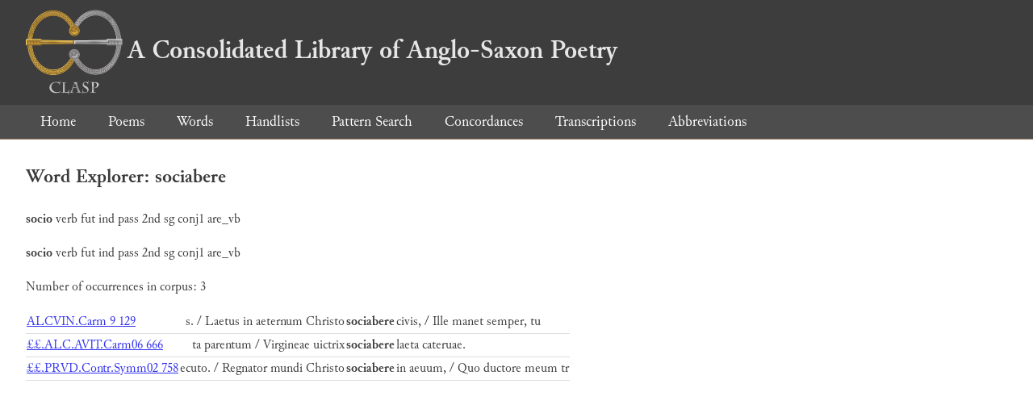

--- FILE ---
content_type: text/html; charset=utf-8
request_url: https://clasp.ell.ox.ac.uk/db-latest/word/lat/sociabere
body_size: 866
content:
<!DOCTYPE html>
<head>
	<meta charset="UTF-8">
	<title>CLASP</title>
	<link rel="stylesheet" href="/db-latest/style.css" />
	<link rel="icon" type="image/svg+xml" href="/db-latest/logo.svg" />
</head>

<body>

<header>
<h1><a href="/db-latest/"><img src="/db-latest/logo-alt.png" />A Consolidated Library of Anglo-Saxon Poetry</a></h1>
</header>


<nav>
<a href="/db-latest/">Home</a>
<a href="/db-latest/poem/">Poems</a>
<a href="/db-latest/wordlists/">Words</a>
<a href="/db-latest/handlists/">Handlists</a>
<a href="/db-latest/patternsearch/">Pattern Search</a>
<a href="/db-latest/poemwordlist/">Concordances</a>
<a href="/db-latest/transcriptions/">Transcriptions</a>
<a href="/db-latest/abbreviations/">Abbreviations</a>
</nav>






<section>
<h2>Word Explorer: sociabere</h2>
<p>
<b>socio</b>
 <span title="Type">verb</span> 
 <span title="Tense">fut</span> 
 <span title="Mood">ind</span> 
 <span title="Voice">pass</span> 



 <span title="Person">2nd</span> 
 <span title="Number">sg</span> 
 <span title="Stemtype">conj1</span> 
 <span title="Derivtype">are_vb</span> 

</p>

<p>
<b>socio</b>
 <span title="Type">verb</span> 
 <span title="Tense">fut</span> 
 <span title="Mood">ind</span> 
 <span title="Voice">pass</span> 



 <span title="Person">2nd</span> 
 <span title="Number">sg</span> 
 <span title="Stemtype">conj1</span> 
 <span title="Derivtype">are_vb</span> 

</p>

<p>Number of occurrences in corpus: 3</p>
<table class="wordusages">
		<tr>
			<td class="poemid"><a href="/db-latest/poem/ALCVIN.Carm#317">ALCVIN.Carm 9 129
			</a></td>
			<td class="before">s. / Laetus in aeternum Christo  </td>
			<td class="rawword">sociabere</td>
			<td class="after">  civis, / Ille manet semper, tu </td>
		</tr>

		<tr>
			<td class="poemid"><a href="/db-latest/poem/%c2%a3%c2%a3.ALC.AVIT.Carm06#666">££.ALC.AVIT.Carm06 666
			</a></td>
			<td class="before">ta parentum / Virgineae uictrix  </td>
			<td class="rawword">sociabere</td>
			<td class="after">  laeta cateruae. </td>
		</tr>

		<tr>
			<td class="poemid"><a href="/db-latest/poem/%c2%a3%c2%a3.PRVD.Contr.Symm02#758">££.PRVD.Contr.Symm02 758
			</a></td>
			<td class="before">ecuto. / Regnator mundi Christo  </td>
			<td class="rawword">sociabere</td>
			<td class="after">  in aeuum, / Quo ductore meum tr</td>
		</tr>

</table>

</section>




</body>

</html>

